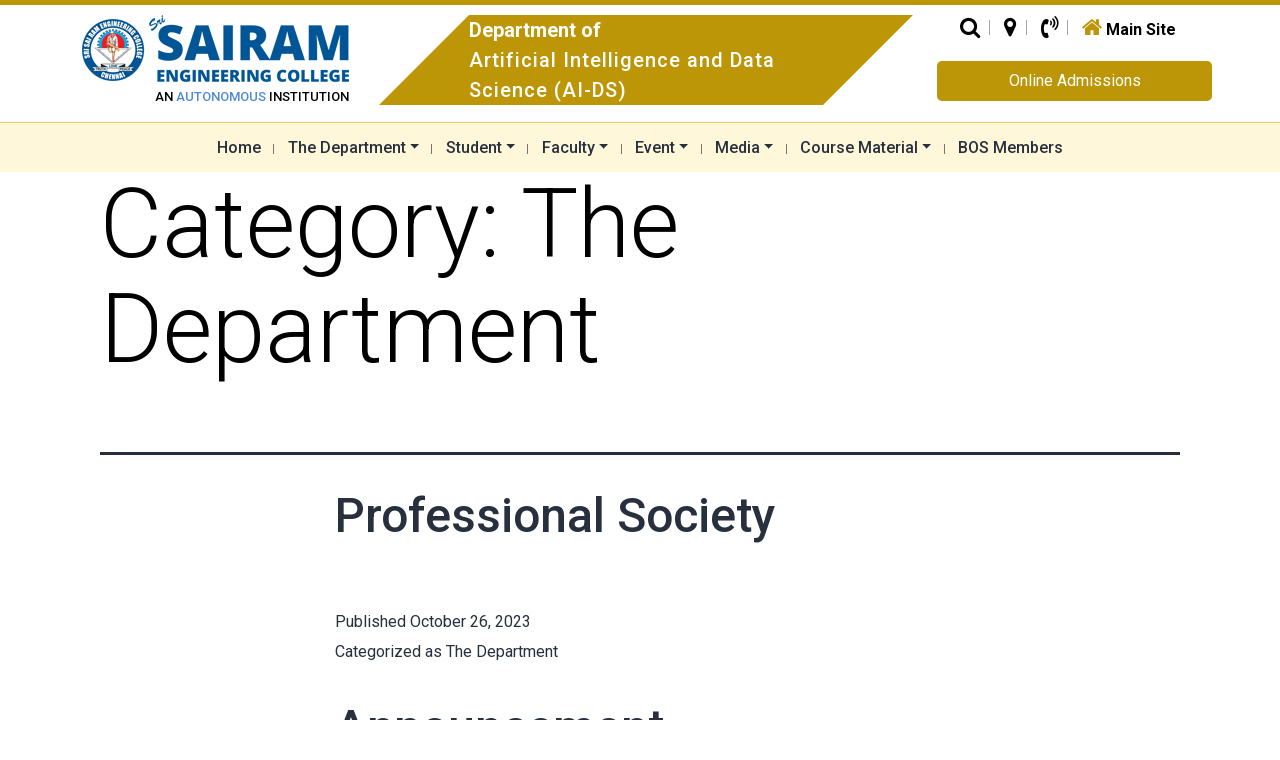

--- FILE ---
content_type: text/html; charset=UTF-8
request_url: http://ai.sairam.edu.in/category/the-department/
body_size: 73410
content:
<!doctype html>
<html lang="en-US" >
<head>
	<meta charset="UTF-8" />
	<meta name="viewport" content="width=device-width, initial-scale=1" />
	<title>The Department &#8211; Artificial Intelligence and Data Science (AI-DS)</title>
<meta name='robots' content='max-image-preview:large' />
<link rel='dns-prefetch' href='//cdn.jsdelivr.net' />
<link rel='dns-prefetch' href='//cdnjs.cloudflare.com' />
<link rel="alternate" type="application/rss+xml" title="Artificial Intelligence and Data Science (AI-DS) &raquo; Feed" href="https://ai.sairam.edu.in/feed/" />
<link rel="alternate" type="application/rss+xml" title="Artificial Intelligence and Data Science (AI-DS) &raquo; Comments Feed" href="https://ai.sairam.edu.in/comments/feed/" />
<link rel="alternate" type="application/rss+xml" title="Artificial Intelligence and Data Science (AI-DS) &raquo; The Department Category Feed" href="https://ai.sairam.edu.in/category/the-department/feed/" />
<style id='wp-img-auto-sizes-contain-inline-css'>
img:is([sizes=auto i],[sizes^="auto," i]){contain-intrinsic-size:3000px 1500px}
/*# sourceURL=wp-img-auto-sizes-contain-inline-css */
</style>
<style id='wp-emoji-styles-inline-css'>

	img.wp-smiley, img.emoji {
		display: inline !important;
		border: none !important;
		box-shadow: none !important;
		height: 1em !important;
		width: 1em !important;
		margin: 0 0.07em !important;
		vertical-align: -0.1em !important;
		background: none !important;
		padding: 0 !important;
	}
/*# sourceURL=wp-emoji-styles-inline-css */
</style>
<style id='wp-block-library-inline-css'>
:root{--wp-block-synced-color:#7a00df;--wp-block-synced-color--rgb:122,0,223;--wp-bound-block-color:var(--wp-block-synced-color);--wp-editor-canvas-background:#ddd;--wp-admin-theme-color:#007cba;--wp-admin-theme-color--rgb:0,124,186;--wp-admin-theme-color-darker-10:#006ba1;--wp-admin-theme-color-darker-10--rgb:0,107,160.5;--wp-admin-theme-color-darker-20:#005a87;--wp-admin-theme-color-darker-20--rgb:0,90,135;--wp-admin-border-width-focus:2px}@media (min-resolution:192dpi){:root{--wp-admin-border-width-focus:1.5px}}.wp-element-button{cursor:pointer}:root .has-very-light-gray-background-color{background-color:#eee}:root .has-very-dark-gray-background-color{background-color:#313131}:root .has-very-light-gray-color{color:#eee}:root .has-very-dark-gray-color{color:#313131}:root .has-vivid-green-cyan-to-vivid-cyan-blue-gradient-background{background:linear-gradient(135deg,#00d084,#0693e3)}:root .has-purple-crush-gradient-background{background:linear-gradient(135deg,#34e2e4,#4721fb 50%,#ab1dfe)}:root .has-hazy-dawn-gradient-background{background:linear-gradient(135deg,#faaca8,#dad0ec)}:root .has-subdued-olive-gradient-background{background:linear-gradient(135deg,#fafae1,#67a671)}:root .has-atomic-cream-gradient-background{background:linear-gradient(135deg,#fdd79a,#004a59)}:root .has-nightshade-gradient-background{background:linear-gradient(135deg,#330968,#31cdcf)}:root .has-midnight-gradient-background{background:linear-gradient(135deg,#020381,#2874fc)}:root{--wp--preset--font-size--normal:16px;--wp--preset--font-size--huge:42px}.has-regular-font-size{font-size:1em}.has-larger-font-size{font-size:2.625em}.has-normal-font-size{font-size:var(--wp--preset--font-size--normal)}.has-huge-font-size{font-size:var(--wp--preset--font-size--huge)}.has-text-align-center{text-align:center}.has-text-align-left{text-align:left}.has-text-align-right{text-align:right}.has-fit-text{white-space:nowrap!important}#end-resizable-editor-section{display:none}.aligncenter{clear:both}.items-justified-left{justify-content:flex-start}.items-justified-center{justify-content:center}.items-justified-right{justify-content:flex-end}.items-justified-space-between{justify-content:space-between}.screen-reader-text{border:0;clip-path:inset(50%);height:1px;margin:-1px;overflow:hidden;padding:0;position:absolute;width:1px;word-wrap:normal!important}.screen-reader-text:focus{background-color:#ddd;clip-path:none;color:#444;display:block;font-size:1em;height:auto;left:5px;line-height:normal;padding:15px 23px 14px;text-decoration:none;top:5px;width:auto;z-index:100000}html :where(.has-border-color){border-style:solid}html :where([style*=border-top-color]){border-top-style:solid}html :where([style*=border-right-color]){border-right-style:solid}html :where([style*=border-bottom-color]){border-bottom-style:solid}html :where([style*=border-left-color]){border-left-style:solid}html :where([style*=border-width]){border-style:solid}html :where([style*=border-top-width]){border-top-style:solid}html :where([style*=border-right-width]){border-right-style:solid}html :where([style*=border-bottom-width]){border-bottom-style:solid}html :where([style*=border-left-width]){border-left-style:solid}html :where(img[class*=wp-image-]){height:auto;max-width:100%}:where(figure){margin:0 0 1em}html :where(.is-position-sticky){--wp-admin--admin-bar--position-offset:var(--wp-admin--admin-bar--height,0px)}@media screen and (max-width:600px){html :where(.is-position-sticky){--wp-admin--admin-bar--position-offset:0px}}

/*# sourceURL=wp-block-library-inline-css */
</style><style id='global-styles-inline-css'>
:root{--wp--preset--aspect-ratio--square: 1;--wp--preset--aspect-ratio--4-3: 4/3;--wp--preset--aspect-ratio--3-4: 3/4;--wp--preset--aspect-ratio--3-2: 3/2;--wp--preset--aspect-ratio--2-3: 2/3;--wp--preset--aspect-ratio--16-9: 16/9;--wp--preset--aspect-ratio--9-16: 9/16;--wp--preset--color--black: #000000;--wp--preset--color--cyan-bluish-gray: #abb8c3;--wp--preset--color--white: #FFFFFF;--wp--preset--color--pale-pink: #f78da7;--wp--preset--color--vivid-red: #cf2e2e;--wp--preset--color--luminous-vivid-orange: #ff6900;--wp--preset--color--luminous-vivid-amber: #fcb900;--wp--preset--color--light-green-cyan: #7bdcb5;--wp--preset--color--vivid-green-cyan: #00d084;--wp--preset--color--pale-cyan-blue: #8ed1fc;--wp--preset--color--vivid-cyan-blue: #0693e3;--wp--preset--color--vivid-purple: #9b51e0;--wp--preset--color--dark-gray: #28303D;--wp--preset--color--gray: #39414D;--wp--preset--color--green: #D1E4DD;--wp--preset--color--blue: #D1DFE4;--wp--preset--color--purple: #D1D1E4;--wp--preset--color--red: #E4D1D1;--wp--preset--color--orange: #E4DAD1;--wp--preset--color--yellow: #EEEADD;--wp--preset--gradient--vivid-cyan-blue-to-vivid-purple: linear-gradient(135deg,rgb(6,147,227) 0%,rgb(155,81,224) 100%);--wp--preset--gradient--light-green-cyan-to-vivid-green-cyan: linear-gradient(135deg,rgb(122,220,180) 0%,rgb(0,208,130) 100%);--wp--preset--gradient--luminous-vivid-amber-to-luminous-vivid-orange: linear-gradient(135deg,rgb(252,185,0) 0%,rgb(255,105,0) 100%);--wp--preset--gradient--luminous-vivid-orange-to-vivid-red: linear-gradient(135deg,rgb(255,105,0) 0%,rgb(207,46,46) 100%);--wp--preset--gradient--very-light-gray-to-cyan-bluish-gray: linear-gradient(135deg,rgb(238,238,238) 0%,rgb(169,184,195) 100%);--wp--preset--gradient--cool-to-warm-spectrum: linear-gradient(135deg,rgb(74,234,220) 0%,rgb(151,120,209) 20%,rgb(207,42,186) 40%,rgb(238,44,130) 60%,rgb(251,105,98) 80%,rgb(254,248,76) 100%);--wp--preset--gradient--blush-light-purple: linear-gradient(135deg,rgb(255,206,236) 0%,rgb(152,150,240) 100%);--wp--preset--gradient--blush-bordeaux: linear-gradient(135deg,rgb(254,205,165) 0%,rgb(254,45,45) 50%,rgb(107,0,62) 100%);--wp--preset--gradient--luminous-dusk: linear-gradient(135deg,rgb(255,203,112) 0%,rgb(199,81,192) 50%,rgb(65,88,208) 100%);--wp--preset--gradient--pale-ocean: linear-gradient(135deg,rgb(255,245,203) 0%,rgb(182,227,212) 50%,rgb(51,167,181) 100%);--wp--preset--gradient--electric-grass: linear-gradient(135deg,rgb(202,248,128) 0%,rgb(113,206,126) 100%);--wp--preset--gradient--midnight: linear-gradient(135deg,rgb(2,3,129) 0%,rgb(40,116,252) 100%);--wp--preset--gradient--purple-to-yellow: linear-gradient(160deg, #D1D1E4 0%, #EEEADD 100%);--wp--preset--gradient--yellow-to-purple: linear-gradient(160deg, #EEEADD 0%, #D1D1E4 100%);--wp--preset--gradient--green-to-yellow: linear-gradient(160deg, #D1E4DD 0%, #EEEADD 100%);--wp--preset--gradient--yellow-to-green: linear-gradient(160deg, #EEEADD 0%, #D1E4DD 100%);--wp--preset--gradient--red-to-yellow: linear-gradient(160deg, #E4D1D1 0%, #EEEADD 100%);--wp--preset--gradient--yellow-to-red: linear-gradient(160deg, #EEEADD 0%, #E4D1D1 100%);--wp--preset--gradient--purple-to-red: linear-gradient(160deg, #D1D1E4 0%, #E4D1D1 100%);--wp--preset--gradient--red-to-purple: linear-gradient(160deg, #E4D1D1 0%, #D1D1E4 100%);--wp--preset--font-size--small: 18px;--wp--preset--font-size--medium: 20px;--wp--preset--font-size--large: 24px;--wp--preset--font-size--x-large: 42px;--wp--preset--font-size--extra-small: 16px;--wp--preset--font-size--normal: 20px;--wp--preset--font-size--extra-large: 40px;--wp--preset--font-size--huge: 96px;--wp--preset--font-size--gigantic: 144px;--wp--preset--spacing--20: 0.44rem;--wp--preset--spacing--30: 0.67rem;--wp--preset--spacing--40: 1rem;--wp--preset--spacing--50: 1.5rem;--wp--preset--spacing--60: 2.25rem;--wp--preset--spacing--70: 3.38rem;--wp--preset--spacing--80: 5.06rem;--wp--preset--shadow--natural: 6px 6px 9px rgba(0, 0, 0, 0.2);--wp--preset--shadow--deep: 12px 12px 50px rgba(0, 0, 0, 0.4);--wp--preset--shadow--sharp: 6px 6px 0px rgba(0, 0, 0, 0.2);--wp--preset--shadow--outlined: 6px 6px 0px -3px rgb(255, 255, 255), 6px 6px rgb(0, 0, 0);--wp--preset--shadow--crisp: 6px 6px 0px rgb(0, 0, 0);}:where(.is-layout-flex){gap: 0.5em;}:where(.is-layout-grid){gap: 0.5em;}body .is-layout-flex{display: flex;}.is-layout-flex{flex-wrap: wrap;align-items: center;}.is-layout-flex > :is(*, div){margin: 0;}body .is-layout-grid{display: grid;}.is-layout-grid > :is(*, div){margin: 0;}:where(.wp-block-columns.is-layout-flex){gap: 2em;}:where(.wp-block-columns.is-layout-grid){gap: 2em;}:where(.wp-block-post-template.is-layout-flex){gap: 1.25em;}:where(.wp-block-post-template.is-layout-grid){gap: 1.25em;}.has-black-color{color: var(--wp--preset--color--black) !important;}.has-cyan-bluish-gray-color{color: var(--wp--preset--color--cyan-bluish-gray) !important;}.has-white-color{color: var(--wp--preset--color--white) !important;}.has-pale-pink-color{color: var(--wp--preset--color--pale-pink) !important;}.has-vivid-red-color{color: var(--wp--preset--color--vivid-red) !important;}.has-luminous-vivid-orange-color{color: var(--wp--preset--color--luminous-vivid-orange) !important;}.has-luminous-vivid-amber-color{color: var(--wp--preset--color--luminous-vivid-amber) !important;}.has-light-green-cyan-color{color: var(--wp--preset--color--light-green-cyan) !important;}.has-vivid-green-cyan-color{color: var(--wp--preset--color--vivid-green-cyan) !important;}.has-pale-cyan-blue-color{color: var(--wp--preset--color--pale-cyan-blue) !important;}.has-vivid-cyan-blue-color{color: var(--wp--preset--color--vivid-cyan-blue) !important;}.has-vivid-purple-color{color: var(--wp--preset--color--vivid-purple) !important;}.has-black-background-color{background-color: var(--wp--preset--color--black) !important;}.has-cyan-bluish-gray-background-color{background-color: var(--wp--preset--color--cyan-bluish-gray) !important;}.has-white-background-color{background-color: var(--wp--preset--color--white) !important;}.has-pale-pink-background-color{background-color: var(--wp--preset--color--pale-pink) !important;}.has-vivid-red-background-color{background-color: var(--wp--preset--color--vivid-red) !important;}.has-luminous-vivid-orange-background-color{background-color: var(--wp--preset--color--luminous-vivid-orange) !important;}.has-luminous-vivid-amber-background-color{background-color: var(--wp--preset--color--luminous-vivid-amber) !important;}.has-light-green-cyan-background-color{background-color: var(--wp--preset--color--light-green-cyan) !important;}.has-vivid-green-cyan-background-color{background-color: var(--wp--preset--color--vivid-green-cyan) !important;}.has-pale-cyan-blue-background-color{background-color: var(--wp--preset--color--pale-cyan-blue) !important;}.has-vivid-cyan-blue-background-color{background-color: var(--wp--preset--color--vivid-cyan-blue) !important;}.has-vivid-purple-background-color{background-color: var(--wp--preset--color--vivid-purple) !important;}.has-black-border-color{border-color: var(--wp--preset--color--black) !important;}.has-cyan-bluish-gray-border-color{border-color: var(--wp--preset--color--cyan-bluish-gray) !important;}.has-white-border-color{border-color: var(--wp--preset--color--white) !important;}.has-pale-pink-border-color{border-color: var(--wp--preset--color--pale-pink) !important;}.has-vivid-red-border-color{border-color: var(--wp--preset--color--vivid-red) !important;}.has-luminous-vivid-orange-border-color{border-color: var(--wp--preset--color--luminous-vivid-orange) !important;}.has-luminous-vivid-amber-border-color{border-color: var(--wp--preset--color--luminous-vivid-amber) !important;}.has-light-green-cyan-border-color{border-color: var(--wp--preset--color--light-green-cyan) !important;}.has-vivid-green-cyan-border-color{border-color: var(--wp--preset--color--vivid-green-cyan) !important;}.has-pale-cyan-blue-border-color{border-color: var(--wp--preset--color--pale-cyan-blue) !important;}.has-vivid-cyan-blue-border-color{border-color: var(--wp--preset--color--vivid-cyan-blue) !important;}.has-vivid-purple-border-color{border-color: var(--wp--preset--color--vivid-purple) !important;}.has-vivid-cyan-blue-to-vivid-purple-gradient-background{background: var(--wp--preset--gradient--vivid-cyan-blue-to-vivid-purple) !important;}.has-light-green-cyan-to-vivid-green-cyan-gradient-background{background: var(--wp--preset--gradient--light-green-cyan-to-vivid-green-cyan) !important;}.has-luminous-vivid-amber-to-luminous-vivid-orange-gradient-background{background: var(--wp--preset--gradient--luminous-vivid-amber-to-luminous-vivid-orange) !important;}.has-luminous-vivid-orange-to-vivid-red-gradient-background{background: var(--wp--preset--gradient--luminous-vivid-orange-to-vivid-red) !important;}.has-very-light-gray-to-cyan-bluish-gray-gradient-background{background: var(--wp--preset--gradient--very-light-gray-to-cyan-bluish-gray) !important;}.has-cool-to-warm-spectrum-gradient-background{background: var(--wp--preset--gradient--cool-to-warm-spectrum) !important;}.has-blush-light-purple-gradient-background{background: var(--wp--preset--gradient--blush-light-purple) !important;}.has-blush-bordeaux-gradient-background{background: var(--wp--preset--gradient--blush-bordeaux) !important;}.has-luminous-dusk-gradient-background{background: var(--wp--preset--gradient--luminous-dusk) !important;}.has-pale-ocean-gradient-background{background: var(--wp--preset--gradient--pale-ocean) !important;}.has-electric-grass-gradient-background{background: var(--wp--preset--gradient--electric-grass) !important;}.has-midnight-gradient-background{background: var(--wp--preset--gradient--midnight) !important;}.has-small-font-size{font-size: var(--wp--preset--font-size--small) !important;}.has-medium-font-size{font-size: var(--wp--preset--font-size--medium) !important;}.has-large-font-size{font-size: var(--wp--preset--font-size--large) !important;}.has-x-large-font-size{font-size: var(--wp--preset--font-size--x-large) !important;}
/*# sourceURL=global-styles-inline-css */
</style>

<style id='classic-theme-styles-inline-css'>
/*! This file is auto-generated */
.wp-block-button__link{color:#fff;background-color:#32373c;border-radius:9999px;box-shadow:none;text-decoration:none;padding:calc(.667em + 2px) calc(1.333em + 2px);font-size:1.125em}.wp-block-file__button{background:#32373c;color:#fff;text-decoration:none}
/*# sourceURL=/wp-includes/css/classic-themes.min.css */
</style>
<link rel='stylesheet' id='contact-form-7-css' href='http://ai.sairam.edu.in/wp-content/plugins/contact-form-7/includes/css/styles.css?ver=6.1.2' media='all' />
<link rel='stylesheet' id='wpa-css-css' href='http://ai.sairam.edu.in/wp-content/plugins/honeypot/includes/css/wpa.css?ver=2.3.04' media='all' />
<link rel='stylesheet' id='megamenu-css' href='http://ai.sairam.edu.in/wp-content/uploads/sites/10/maxmegamenu/style.css?ver=cdfdfa' media='all' />
<link rel='stylesheet' id='dashicons-css' href='http://ai.sairam.edu.in/wp-includes/css/dashicons.min.css?ver=6.9' media='all' />
<link rel='stylesheet' id='wc-shortcodes-style-css' href='http://ai.sairam.edu.in/wp-content/plugins/wc-shortcodes/public/assets/css/style.css?ver=3.46' media='all' />
<link rel='stylesheet' id='sairam-dept-style-css' href='http://ai.sairam.edu.in/wp-content/themes/sairamdept/style.css?ver=1.0.0' media='all' />
<link rel='stylesheet' id='sairam-dept-print-style-css' href='http://ai.sairam.edu.in/wp-content/themes/sairamdept/assets/css/print.css?ver=1.0.0' media='print' />
<link rel='stylesheet' id='bootstrap.min-css' href='https://cdn.jsdelivr.net/npm/bootstrap@5.3.2/dist/css/bootstrap.min.css?ver=6.9' media='all' />
<link rel='stylesheet' id='font-awesome.min-css' href='https://cdnjs.cloudflare.com/ajax/libs/font-awesome/4.7.0/css/font-awesome.min.css?ver=6.9' media='all' />
<link rel='stylesheet' id='owl.carousel.min-css' href='http://ai.sairam.edu.in/wp-content/themes/sairamdept/sd-assets/css/owl.carousel.min.css?ver=6.9' media='all' />
<link rel='stylesheet' id='owl.theme.min-css' href='http://ai.sairam.edu.in/wp-content/themes/sairamdept/sd-assets/css/owl.theme.default.min.css?ver=6.9' media='all' />
<link rel='stylesheet' id='style-css' href='http://ai.sairam.edu.in/wp-content/themes/sairamdept/sd-assets/css/custom.css?ver=6.9' media='all' />
<link rel='stylesheet' id='tablepress-default-css' href='http://ai.sairam.edu.in/wp-content/uploads/sites/10/tablepress-combined.min.css?ver=6' media='all' />
<link rel='stylesheet' id='wordpresscanvas-font-awesome-css' href='http://ai.sairam.edu.in/wp-content/plugins/wc-shortcodes/public/assets/css/font-awesome.min.css?ver=4.7.0' media='all' />
<script src="http://ai.sairam.edu.in/wp-includes/js/jquery/jquery.min.js?ver=3.7.1" id="jquery-core-js"></script>
<script src="http://ai.sairam.edu.in/wp-includes/js/jquery/jquery-migrate.min.js?ver=3.4.1" id="jquery-migrate-js"></script>
<link rel="https://api.w.org/" href="https://ai.sairam.edu.in/wp-json/" /><link rel="alternate" title="JSON" type="application/json" href="https://ai.sairam.edu.in/wp-json/wp/v2/categories/3" /><link rel="EditURI" type="application/rsd+xml" title="RSD" href="https://ai.sairam.edu.in/xmlrpc.php?rsd" />
<meta name="generator" content="WordPress 6.9" />
<meta name="generator" content="Powered by Slider Revolution 6.7.37 - responsive, Mobile-Friendly Slider Plugin for WordPress with comfortable drag and drop interface." />
<link rel="icon" href="https://ai.sairam.edu.in/wp-content/uploads/sites/10/2023/12/Sri_Sai_Ram_Engineering_College_logo-150x150.png" sizes="32x32" />
<link rel="icon" href="https://ai.sairam.edu.in/wp-content/uploads/sites/10/2023/12/Sri_Sai_Ram_Engineering_College_logo.png" sizes="192x192" />
<link rel="apple-touch-icon" href="https://ai.sairam.edu.in/wp-content/uploads/sites/10/2023/12/Sri_Sai_Ram_Engineering_College_logo.png" />
<meta name="msapplication-TileImage" content="https://ai.sairam.edu.in/wp-content/uploads/sites/10/2023/12/Sri_Sai_Ram_Engineering_College_logo.png" />
<script>function setREVStartSize(e){
			//window.requestAnimationFrame(function() {
				window.RSIW = window.RSIW===undefined ? window.innerWidth : window.RSIW;
				window.RSIH = window.RSIH===undefined ? window.innerHeight : window.RSIH;
				try {
					var pw = document.getElementById(e.c).parentNode.offsetWidth,
						newh;
					pw = pw===0 || isNaN(pw) || (e.l=="fullwidth" || e.layout=="fullwidth") ? window.RSIW : pw;
					e.tabw = e.tabw===undefined ? 0 : parseInt(e.tabw);
					e.thumbw = e.thumbw===undefined ? 0 : parseInt(e.thumbw);
					e.tabh = e.tabh===undefined ? 0 : parseInt(e.tabh);
					e.thumbh = e.thumbh===undefined ? 0 : parseInt(e.thumbh);
					e.tabhide = e.tabhide===undefined ? 0 : parseInt(e.tabhide);
					e.thumbhide = e.thumbhide===undefined ? 0 : parseInt(e.thumbhide);
					e.mh = e.mh===undefined || e.mh=="" || e.mh==="auto" ? 0 : parseInt(e.mh,0);
					if(e.layout==="fullscreen" || e.l==="fullscreen")
						newh = Math.max(e.mh,window.RSIH);
					else{
						e.gw = Array.isArray(e.gw) ? e.gw : [e.gw];
						for (var i in e.rl) if (e.gw[i]===undefined || e.gw[i]===0) e.gw[i] = e.gw[i-1];
						e.gh = e.el===undefined || e.el==="" || (Array.isArray(e.el) && e.el.length==0)? e.gh : e.el;
						e.gh = Array.isArray(e.gh) ? e.gh : [e.gh];
						for (var i in e.rl) if (e.gh[i]===undefined || e.gh[i]===0) e.gh[i] = e.gh[i-1];
											
						var nl = new Array(e.rl.length),
							ix = 0,
							sl;
						e.tabw = e.tabhide>=pw ? 0 : e.tabw;
						e.thumbw = e.thumbhide>=pw ? 0 : e.thumbw;
						e.tabh = e.tabhide>=pw ? 0 : e.tabh;
						e.thumbh = e.thumbhide>=pw ? 0 : e.thumbh;
						for (var i in e.rl) nl[i] = e.rl[i]<window.RSIW ? 0 : e.rl[i];
						sl = nl[0];
						for (var i in nl) if (sl>nl[i] && nl[i]>0) { sl = nl[i]; ix=i;}
						var m = pw>(e.gw[ix]+e.tabw+e.thumbw) ? 1 : (pw-(e.tabw+e.thumbw)) / (e.gw[ix]);
						newh =  (e.gh[ix] * m) + (e.tabh + e.thumbh);
					}
					var el = document.getElementById(e.c);
					if (el!==null && el) el.style.height = newh+"px";
					el = document.getElementById(e.c+"_wrapper");
					if (el!==null && el) {
						el.style.height = newh+"px";
						el.style.display = "block";
					}
				} catch(e){
					console.log("Failure at Presize of Slider:" + e)
				}
			//});
		  };</script>
<style type="text/css">/** Mega Menu CSS: fs **/</style>
	<link rel="stylesheet" href="http://ai.sairam.edu.in/wp-content/themes/sairamdept_ai/style.css" type="text/css" />  
<link rel='stylesheet' id='rs-plugin-settings-css' href='//ai.sairam.edu.in/wp-content/plugins/revslider/sr6/assets/css/rs6.css?ver=6.7.37' media='all' />
<style id='rs-plugin-settings-inline-css'>
#rs-demo-id {}
/*# sourceURL=rs-plugin-settings-inline-css */
</style>
</head>

<body class="archive category category-the-department category-3 wp-embed-responsive wp-theme-sairamdept wp-child-theme-sairamdept_ai metaslider-plugin wc-shortcodes-font-awesome-enabled is-light-theme no-js hfeed has-main-navigation">
    	<a class="skip-link screen-reader-text" href="#content">
		Skip to content	</a>

	
<header id="masthead" class="site-header header has-title-and-tagline has-menu">
    
    <div class="hr-tp">
        <div class="container">
             <div class="row">
                 
                <div class="col-12 col-sm-12 col-md-12 col-lg-9 col-xl-9 col-xxl-9">
                  <div class="logo_part">
                    <div class="logo">
                      <a href="/" class="large_logo"><img src="http://ai.sairam.edu.in/wp-content/themes/sairamdept/sd-assets/images/logo.png" class="img-responsive" title="Sri Sairam Engineering College" alt="logo"></a>
                      <a href="/" class="small_logo"><img src="http://ai.sairam.edu.in/wp-content/themes/sairamdept/sd-assets/images/logo_mobile.png" class="img-responsive" title="Sri Sairam Engineering College" alt="logo"></a>
                      <p>An <span class="blinking">Autonomous</span> Institution</p>
                    </div>
                    <div class="logo_text_dep vertical-align-center-container">
                      <div class="vertical-align-center">
                      <span>Department of</span> 
                      <h6>Artificial Intelligence and Data Science (AI-DS)</h6>  
                      </div>                                  
                    </div>
                  </div> 
                </div>
                
                <div class="col-12 col-sm-12 col-md-12 col-lg-3 col-xl-3 col-xxl-3">
                    <div class="right_cta_sec">
                      <ul class="head_icon_list">
                        <li class="dropdown"><a href="#"><i class="fa fa-search"></i></a>
                            <ul class="dropdown-menu push_up" role="menu">
								<li>
									<form action="https://ai.sairam.edu.in/" class="navbar-form navbar-left" role="search" method="get">
										<div class="form-group">
											<input type="search" id="search" class="form-control" placeholder="Search" type="text" value="Search" onblur="if(this.value=='') this.value='Search';" onfocus="if(this.value=='Search') this.value='';" class="inputbox-search" maxlength="30" name="s"> </div>
										<button type="submit" class="btn btn-default btn-block submitBtn">Search</button>
									</form>
								</li>
							</ul>
                        </li>
                        <li><a href="https://www.google.com/maps/embed?pb=!1m18!1m12!1m3!1d3888.1810634897133!2d80.05504225021464!3d12.960262990818531!2m3!1f0!2f0!3f0!3m2!1i1024!2i768!4f13.1!3m3!1m2!1s0x3a52f51f619c9533%3A0x3293c9321c6264b8!2sSri+Sairam+Engineering+College%2CChennai.!5e0!3m2!1sen!2sin!4v1503139003496"><i class="fa fa-map-marker"></i></a></li>
                        <li class="dropdown"><a href="tel:04422512222"><i class="fa fa-volume-control-phone"></i></a>
                        	<ul class="dropdown-menu desktop_contact" role="menu">
								<li><b>Phone :</b> 044 - 2251 2222(8 LINES)</li>
							</ul>
                        </li>
                        <li class="hm"><a href="https://sairam.edu.in/"><i class="fa fa-home home"></i> <span>Main Site</span></a></li>
                      </ul>
                      <a class="d_btn_radius" href="http://admission.sairamgroup.in/">Online Admissions</a>
                    </div>
                </div>
                
            </div> 
        </div>
    </div>
    
    <div class="hr-bt">
        <div class="container">
             <div class="row">
                <div class="col-12">
                    
	<nav id="site-navigation" class="primary-navigation" aria-label="Primary menu">
		<div class="menu-button-container">
			<button id="primary-mobile-menu" class="button" aria-controls="primary-menu-list" aria-expanded="false">
				<span class="dropdown-icon open">Menu					<svg class="svg-icon" width="24" height="24" aria-hidden="true" role="img" focusable="false" viewBox="0 0 24 24" fill="none" xmlns="http://www.w3.org/2000/svg"><path fill-rule="evenodd" clip-rule="evenodd" d="M4.5 6H19.5V7.5H4.5V6ZM4.5 12H19.5V13.5H4.5V12ZM19.5 18H4.5V19.5H19.5V18Z" fill="currentColor"/></svg>				</span>
				<span class="dropdown-icon close">Close					<svg class="svg-icon" width="24" height="24" aria-hidden="true" role="img" focusable="false" viewBox="0 0 24 24" fill="none" xmlns="http://www.w3.org/2000/svg"><path fill-rule="evenodd" clip-rule="evenodd" d="M12 10.9394L5.53033 4.46973L4.46967 5.53039L10.9393 12.0001L4.46967 18.4697L5.53033 19.5304L12 13.0607L18.4697 19.5304L19.5303 18.4697L13.0607 12.0001L19.5303 5.53039L18.4697 4.46973L12 10.9394Z" fill="currentColor"/></svg>				</span>
			</button><!-- #primary-mobile-menu -->
		</div><!-- .menu-button-container -->
		<div class="primary-menu-container"><ul id="primary-menu-list" class="menu-wrapper" itemscope itemtype="http://www.schema.org/SiteNavigationElement"><li  id="menu-item-1483" class="menu-item menu-item-type-custom menu-item-object-custom menu-item-1483 nav-item"><a itemprop="url" href="https://ai.sairam.edu.in/" class="nav-link"><span itemprop="name">Home</span></a></li>
<li  id="menu-item-1484" class="menu-item menu-item-type-custom menu-item-object-custom menu-item-has-children dropdown menu-item-1484 nav-item"><a href="#" aria-expanded="false" class="dropdown-toggle nav-link" id="menu-item-dropdown-1484" data-bs-toggle="dropdown"><span itemprop="name">The Department</span></a><button class="sub-menu-toggle" aria-expanded="false" onClick="sairamdeptExpandSubMenu(this)"><span class="icon-plus"><svg class="svg-icon" width="18" height="18" aria-hidden="true" role="img" focusable="false" viewBox="0 0 24 24" fill="none" xmlns="http://www.w3.org/2000/svg"><path fill-rule="evenodd" clip-rule="evenodd" d="M18 11.2h-5.2V6h-1.6v5.2H6v1.6h5.2V18h1.6v-5.2H18z" fill="currentColor"/></svg></span><span class="icon-minus"><svg class="svg-icon" width="18" height="18" aria-hidden="true" role="img" focusable="false" viewBox="0 0 24 24" fill="none" xmlns="http://www.w3.org/2000/svg"><path fill-rule="evenodd" clip-rule="evenodd" d="M6 11h12v2H6z" fill="currentColor"/></svg></span><span class="screen-reader-text">Open menu</span></button>
<ul class="dropdown-menu" aria-labelledby="menu-item-dropdown-1484">
	<li  id="menu-item-1485" class="menu-item menu-item-type-post_type menu-item-object-post menu-item-1485 nav-item"><a itemprop="url" href="https://ai.sairam.edu.in/about/" class="dropdown-item"><span itemprop="name">About</span></a></li>
	<li  id="menu-item-1487" class="menu-item menu-item-type-post_type menu-item-object-post menu-item-1487 nav-item"><a itemprop="url" href="https://ai.sairam.edu.in/vision/" class="dropdown-item"><span itemprop="name">Vision</span></a></li>
	<li  id="menu-item-1486" class="menu-item menu-item-type-post_type menu-item-object-post menu-item-1486 nav-item"><a itemprop="url" href="https://ai.sairam.edu.in/mission/" class="dropdown-item"><span itemprop="name">Mission</span></a></li>
	<li  id="menu-item-1488" class="menu-item menu-item-type-post_type menu-item-object-post menu-item-1488 nav-item"><a itemprop="url" href="https://ai.sairam.edu.in/pos/" class="dropdown-item"><span itemprop="name">PO’s</span></a></li>
	<li  id="menu-item-1489" class="menu-item menu-item-type-post_type menu-item-object-post menu-item-1489 nav-item"><a itemprop="url" href="https://ai.sairam.edu.in/psos/" class="dropdown-item"><span itemprop="name">PSO’s</span></a></li>
	<li  id="menu-item-1490" class="menu-item menu-item-type-post_type menu-item-object-post menu-item-1490 nav-item"><a itemprop="url" href="https://ai.sairam.edu.in/peos/" class="dropdown-item"><span itemprop="name">PEO’s</span></a></li>
	<li  id="menu-item-1492" class="menu-item menu-item-type-post_type menu-item-object-post menu-item-1492 nav-item"><a itemprop="url" href="https://ai.sairam.edu.in/mous/" class="dropdown-item"><span itemprop="name">MOU’s</span></a></li>
	<li  id="menu-item-2244" class="menu-item menu-item-type-custom menu-item-object-custom menu-item-2244 nav-item"><a itemprop="url" href="/faculty/" class="dropdown-item"><span itemprop="name">Faculty</span></a></li>
	<li  id="menu-item-2177" class="menu-item menu-item-type-custom menu-item-object-custom menu-item-2177 nav-item"><a target="_blank" rel="noopener noreferrer" itemprop="url" href="https://ai.sairam.edu.in/wp-content/uploads/sites/10/2024/06/AI-_-DS-SYLLABUS-BOOK-26-09-2022.pdf" class="dropdown-item"><span itemprop="name">Curriculum &#038; Syllabus</span></a></li>
	<li  id="menu-item-1494" class="menu-item menu-item-type-post_type menu-item-object-post menu-item-1494 nav-item"><a itemprop="url" href="https://ai.sairam.edu.in/infrastructure/" class="dropdown-item"><span itemprop="name">Infrastructure</span></a></li>
	<li  id="menu-item-1495" class="menu-item menu-item-type-post_type menu-item-object-post menu-item-1495 nav-item"><a itemprop="url" href="https://ai.sairam.edu.in/department-advisory-board-dab/" class="dropdown-item"><span itemprop="name">Department Advisory Board (DAB)</span></a></li>
	<li  id="menu-item-1496" class="menu-item menu-item-type-post_type menu-item-object-post menu-item-1496 nav-item"><a itemprop="url" href="https://ai.sairam.edu.in/announcement/" class="dropdown-item"><span itemprop="name">Announcement</span></a></li>
	<li  id="menu-item-1497" class="menu-item menu-item-type-post_type menu-item-object-post menu-item-1497 nav-item"><a itemprop="url" href="https://ai.sairam.edu.in/professional-society/" class="dropdown-item"><span itemprop="name">Professional Society</span></a></li>
</ul>
</li>
<li  id="menu-item-1498" class="menu-item menu-item-type-custom menu-item-object-custom menu-item-has-children dropdown menu-item-1498 nav-item"><a href="#" aria-expanded="false" class="dropdown-toggle nav-link" id="menu-item-dropdown-1498" data-bs-toggle="dropdown"><span itemprop="name">Student</span></a><button class="sub-menu-toggle" aria-expanded="false" onClick="sairamdeptExpandSubMenu(this)"><span class="icon-plus"><svg class="svg-icon" width="18" height="18" aria-hidden="true" role="img" focusable="false" viewBox="0 0 24 24" fill="none" xmlns="http://www.w3.org/2000/svg"><path fill-rule="evenodd" clip-rule="evenodd" d="M18 11.2h-5.2V6h-1.6v5.2H6v1.6h5.2V18h1.6v-5.2H18z" fill="currentColor"/></svg></span><span class="icon-minus"><svg class="svg-icon" width="18" height="18" aria-hidden="true" role="img" focusable="false" viewBox="0 0 24 24" fill="none" xmlns="http://www.w3.org/2000/svg"><path fill-rule="evenodd" clip-rule="evenodd" d="M6 11h12v2H6z" fill="currentColor"/></svg></span><span class="screen-reader-text">Open menu</span></button>
<ul class="dropdown-menu" aria-labelledby="menu-item-dropdown-1498">
	<li  id="menu-item-1587" class="menu-item menu-item-type-post_type menu-item-object-post menu-item-1587 nav-item"><a itemprop="url" href="https://ai.sairam.edu.in/internship/" class="dropdown-item"><span itemprop="name">Internship</span></a></li>
	<li  id="menu-item-1588" class="menu-item menu-item-type-post_type menu-item-object-post menu-item-1588 nav-item"><a itemprop="url" href="https://ai.sairam.edu.in/national-international-conference/" class="dropdown-item"><span itemprop="name">National / International Conference</span></a></li>
	<li  id="menu-item-1589" class="menu-item menu-item-type-post_type menu-item-object-post menu-item-1589 nav-item"><a itemprop="url" href="https://ai.sairam.edu.in/project-exhibition/" class="dropdown-item"><span itemprop="name">Project Exhibition</span></a></li>
	<li  id="menu-item-1654" class="menu-item menu-item-type-post_type menu-item-object-post menu-item-1654 nav-item"><a itemprop="url" href="https://ai.sairam.edu.in/symposium/" class="dropdown-item"><span itemprop="name">Symposium</span></a></li>
	<li  id="menu-item-1655" class="menu-item menu-item-type-post_type menu-item-object-post menu-item-1655 nav-item"><a itemprop="url" href="https://ai.sairam.edu.in/awards-and-recognition/" class="dropdown-item"><span itemprop="name">Awards and Recognition</span></a></li>
	<li  id="menu-item-1656" class="menu-item menu-item-type-post_type menu-item-object-post menu-item-1656 nav-item"><a itemprop="url" href="https://ai.sairam.edu.in/student-achievements/" class="dropdown-item"><span itemprop="name">Student Achievements</span></a></li>
	<li  id="menu-item-1657" class="menu-item menu-item-type-post_type menu-item-object-post menu-item-1657 nav-item"><a itemprop="url" href="https://ai.sairam.edu.in/extracurricular-activities/" class="dropdown-item"><span itemprop="name">Extracurricular Activities</span></a></li>
	<li  id="menu-item-1658" class="menu-item menu-item-type-post_type menu-item-object-post menu-item-1658 nav-item"><a itemprop="url" href="https://ai.sairam.edu.in/sports-activities/" class="dropdown-item"><span itemprop="name">Sports Activities</span></a></li>
</ul>
</li>
<li  id="menu-item-1659" class="menu-item menu-item-type-custom menu-item-object-custom menu-item-has-children dropdown menu-item-1659 nav-item"><a href="#" aria-expanded="false" class="dropdown-toggle nav-link" id="menu-item-dropdown-1659" data-bs-toggle="dropdown"><span itemprop="name">Faculty</span></a><button class="sub-menu-toggle" aria-expanded="false" onClick="sairamdeptExpandSubMenu(this)"><span class="icon-plus"><svg class="svg-icon" width="18" height="18" aria-hidden="true" role="img" focusable="false" viewBox="0 0 24 24" fill="none" xmlns="http://www.w3.org/2000/svg"><path fill-rule="evenodd" clip-rule="evenodd" d="M18 11.2h-5.2V6h-1.6v5.2H6v1.6h5.2V18h1.6v-5.2H18z" fill="currentColor"/></svg></span><span class="icon-minus"><svg class="svg-icon" width="18" height="18" aria-hidden="true" role="img" focusable="false" viewBox="0 0 24 24" fill="none" xmlns="http://www.w3.org/2000/svg"><path fill-rule="evenodd" clip-rule="evenodd" d="M6 11h12v2H6z" fill="currentColor"/></svg></span><span class="screen-reader-text">Open menu</span></button>
<ul class="dropdown-menu" aria-labelledby="menu-item-dropdown-1659">
	<li  id="menu-item-1690" class="menu-item menu-item-type-post_type menu-item-object-post menu-item-1690 nav-item"><a itemprop="url" href="https://ai.sairam.edu.in/staff-publications/" class="dropdown-item"><span itemprop="name">Staff Publications</span></a></li>
	<li  id="menu-item-1693" class="menu-item menu-item-type-post_type menu-item-object-post menu-item-1693 nav-item"><a itemprop="url" href="https://ai.sairam.edu.in/funded-projects/" class="dropdown-item"><span itemprop="name">Funded Projects</span></a></li>
	<li  id="menu-item-1692" class="menu-item menu-item-type-post_type menu-item-object-post menu-item-1692 nav-item"><a itemprop="url" href="https://ai.sairam.edu.in/awards-and-recognition/" class="dropdown-item"><span itemprop="name">Achievement</span></a></li>
	<li  id="menu-item-1694" class="menu-item menu-item-type-post_type menu-item-object-post menu-item-1694 nav-item"><a itemprop="url" href="https://ai.sairam.edu.in/training-programs/" class="dropdown-item"><span itemprop="name">Training Programs</span></a></li>
	<li  id="menu-item-1695" class="menu-item menu-item-type-post_type menu-item-object-post menu-item-1695 nav-item"><a itemprop="url" href="https://ai.sairam.edu.in/patent/" class="dropdown-item"><span itemprop="name">Patent</span></a></li>
	<li  id="menu-item-1696" class="menu-item menu-item-type-post_type menu-item-object-post menu-item-1696 nav-item"><a itemprop="url" href="https://ai.sairam.edu.in/resource-person/" class="dropdown-item"><span itemprop="name">Resource Person</span></a></li>
</ul>
</li>
<li  id="menu-item-1697" class="menu-item menu-item-type-custom menu-item-object-custom menu-item-has-children dropdown menu-item-1697 nav-item"><a href="#" aria-expanded="false" class="dropdown-toggle nav-link" id="menu-item-dropdown-1697" data-bs-toggle="dropdown"><span itemprop="name">Event</span></a><button class="sub-menu-toggle" aria-expanded="false" onClick="sairamdeptExpandSubMenu(this)"><span class="icon-plus"><svg class="svg-icon" width="18" height="18" aria-hidden="true" role="img" focusable="false" viewBox="0 0 24 24" fill="none" xmlns="http://www.w3.org/2000/svg"><path fill-rule="evenodd" clip-rule="evenodd" d="M18 11.2h-5.2V6h-1.6v5.2H6v1.6h5.2V18h1.6v-5.2H18z" fill="currentColor"/></svg></span><span class="icon-minus"><svg class="svg-icon" width="18" height="18" aria-hidden="true" role="img" focusable="false" viewBox="0 0 24 24" fill="none" xmlns="http://www.w3.org/2000/svg"><path fill-rule="evenodd" clip-rule="evenodd" d="M6 11h12v2H6z" fill="currentColor"/></svg></span><span class="screen-reader-text">Open menu</span></button>
<ul class="dropdown-menu" aria-labelledby="menu-item-dropdown-1697">
	<li  id="menu-item-1700" class="menu-item menu-item-type-post_type menu-item-object-post menu-item-1700 nav-item"><a itemprop="url" href="https://ai.sairam.edu.in/national-international-conference/" class="dropdown-item"><span itemprop="name">National / International Conference</span></a></li>
	<li  id="menu-item-1710" class="menu-item menu-item-type-post_type menu-item-object-post menu-item-1710 nav-item"><a itemprop="url" href="https://ai.sairam.edu.in/news-events/" class="dropdown-item"><span itemprop="name">News &#038; Events</span></a></li>
	<li  id="menu-item-1706" class="menu-item menu-item-type-post_type menu-item-object-post menu-item-1706 nav-item"><a itemprop="url" href="https://ai.sairam.edu.in/event-gallery/" class="dropdown-item"><span itemprop="name">Event Gallery</span></a></li>
	<li  id="menu-item-1707" class="menu-item menu-item-type-post_type menu-item-object-post menu-item-1707 nav-item"><a itemprop="url" href="https://ai.sairam.edu.in/symposium/" class="dropdown-item"><span itemprop="name">Symposium</span></a></li>
	<li  id="menu-item-1911" class="menu-item menu-item-type-post_type menu-item-object-post menu-item-1911 nav-item"><a itemprop="url" href="https://ai.sairam.edu.in/news-letter/" class="dropdown-item"><span itemprop="name">Newsletter</span></a></li>
	<li  id="menu-item-1722" class="menu-item menu-item-type-post_type menu-item-object-post menu-item-1722 nav-item"><a itemprop="url" href="https://ai.sairam.edu.in/mts-event/" class="dropdown-item"><span itemprop="name">MTS event</span></a></li>
</ul>
</li>
<li  id="menu-item-1723" class="menu-item menu-item-type-custom menu-item-object-custom menu-item-has-children dropdown menu-item-1723 nav-item"><a href="#" aria-expanded="false" class="dropdown-toggle nav-link" id="menu-item-dropdown-1723" data-bs-toggle="dropdown"><span itemprop="name">Media</span></a><button class="sub-menu-toggle" aria-expanded="false" onClick="sairamdeptExpandSubMenu(this)"><span class="icon-plus"><svg class="svg-icon" width="18" height="18" aria-hidden="true" role="img" focusable="false" viewBox="0 0 24 24" fill="none" xmlns="http://www.w3.org/2000/svg"><path fill-rule="evenodd" clip-rule="evenodd" d="M18 11.2h-5.2V6h-1.6v5.2H6v1.6h5.2V18h1.6v-5.2H18z" fill="currentColor"/></svg></span><span class="icon-minus"><svg class="svg-icon" width="18" height="18" aria-hidden="true" role="img" focusable="false" viewBox="0 0 24 24" fill="none" xmlns="http://www.w3.org/2000/svg"><path fill-rule="evenodd" clip-rule="evenodd" d="M6 11h12v2H6z" fill="currentColor"/></svg></span><span class="screen-reader-text">Open menu</span></button>
<ul class="dropdown-menu" aria-labelledby="menu-item-dropdown-1723">
	<li  id="menu-item-1729" class="menu-item menu-item-type-post_type menu-item-object-post menu-item-1729 nav-item"><a itemprop="url" href="https://ai.sairam.edu.in/newspaper/" class="dropdown-item"><span itemprop="name">Newspaper</span></a></li>
</ul>
</li>
<li  id="menu-item-1730" class="menu-item menu-item-type-custom menu-item-object-custom menu-item-has-children dropdown menu-item-1730 nav-item"><a href="#" aria-expanded="false" class="dropdown-toggle nav-link" id="menu-item-dropdown-1730" data-bs-toggle="dropdown"><span itemprop="name">Course Material</span></a><button class="sub-menu-toggle" aria-expanded="false" onClick="sairamdeptExpandSubMenu(this)"><span class="icon-plus"><svg class="svg-icon" width="18" height="18" aria-hidden="true" role="img" focusable="false" viewBox="0 0 24 24" fill="none" xmlns="http://www.w3.org/2000/svg"><path fill-rule="evenodd" clip-rule="evenodd" d="M18 11.2h-5.2V6h-1.6v5.2H6v1.6h5.2V18h1.6v-5.2H18z" fill="currentColor"/></svg></span><span class="icon-minus"><svg class="svg-icon" width="18" height="18" aria-hidden="true" role="img" focusable="false" viewBox="0 0 24 24" fill="none" xmlns="http://www.w3.org/2000/svg"><path fill-rule="evenodd" clip-rule="evenodd" d="M6 11h12v2H6z" fill="currentColor"/></svg></span><span class="screen-reader-text">Open menu</span></button>
<ul class="dropdown-menu" aria-labelledby="menu-item-dropdown-1730">
	<li  id="menu-item-1734" class="menu-item menu-item-type-post_type menu-item-object-post menu-item-1734 nav-item"><a itemprop="url" href="https://ai.sairam.edu.in/e-book/" class="dropdown-item"><span itemprop="name">E- book</span></a></li>
</ul>
</li>
<li  id="menu-item-1739" class="menu-item menu-item-type-post_type menu-item-object-post menu-item-1739 nav-item"><a itemprop="url" href="https://ai.sairam.edu.in/bos-members/" class="nav-link"><span itemprop="name">BOS Members</span></a></li>
</ul></div>	</nav><!-- #site-navigation -->
	                </div>
            </div> 
        </div>
    </div>
		

</header><!-- #masthead -->
			   


	<header class="page-header alignwide">
		<h1 class="page-title">Category: <span>The Department</span></h1>			</header><!-- .page-header -->

					
<article id="post-1481" class="post-1481 post type-post status-publish format-standard hentry category-the-department entry">

	
<header class="entry-header">
	<h2 class="entry-title default-max-width"><a href="https://ai.sairam.edu.in/professional-society/">Professional Society</a></h2></header><!-- .entry-header -->

	<div class="entry-content">
			</div><!-- .entry-content -->

	<footer class="entry-footer default-max-width">
		<span class="posted-on">Published <time class="entry-date published updated" datetime="2023-10-26T06:07:36+00:00">October 26, 2023</time></span><div class="post-taxonomies"><span class="cat-links">Categorized as <a href="https://ai.sairam.edu.in/category/the-department/" rel="category tag">The Department</a> </span></div>	</footer><!-- .entry-footer -->
</article><!-- #post-${ID} -->
					
<article id="post-99" class="post-99 post type-post status-publish format-standard hentry category-the-department entry">

	
<header class="entry-header">
	<h2 class="entry-title default-max-width"><a href="https://ai.sairam.edu.in/announcement/">Announcement</a></h2></header><!-- .entry-header -->

	<div class="entry-content">
		<p>BIOMEDICAL DEVICES AND ITS APPLICATIONS on 05.02.2024 to 09.02.2024 IEEE CSI &#8220;Expert talk on Project Management&#8221; on 19.10.2023 National Level Symbosium AIRO 3.0″ On 17th October 2023 Expert talk on How to implement rapid miner tool in machine learning Expert talks on statistics in R Webinar on the insights of Smart India Hackathon Guest lecture&hellip; <a class="more-link" href="https://ai.sairam.edu.in/announcement/">Continue reading <span class="screen-reader-text">Announcement</span></a></p>
	</div><!-- .entry-content -->

	<footer class="entry-footer default-max-width">
		<span class="posted-on">Published <time class="entry-date published updated" datetime="2023-10-25T10:30:22+00:00">October 25, 2023</time></span><div class="post-taxonomies"><span class="cat-links">Categorized as <a href="https://ai.sairam.edu.in/category/the-department/" rel="category tag">The Department</a> </span></div>	</footer><!-- .entry-footer -->
</article><!-- #post-${ID} -->
					
<article id="post-95" class="post-95 post type-post status-publish format-standard hentry category-the-department entry">

	
<header class="entry-header">
	<h2 class="entry-title default-max-width"><a href="https://ai.sairam.edu.in/department-advisory-board-dab/">Department Advisory Board (DAB)</a></h2></header><!-- .entry-header -->

	<div class="entry-content">
			</div><!-- .entry-content -->

	<footer class="entry-footer default-max-width">
		<span class="posted-on">Published <time class="entry-date published updated" datetime="2023-10-25T10:28:50+00:00">October 25, 2023</time></span><div class="post-taxonomies"><span class="cat-links">Categorized as <a href="https://ai.sairam.edu.in/category/the-department/" rel="category tag">The Department</a> </span></div>	</footer><!-- .entry-footer -->
</article><!-- #post-${ID} -->
					
<article id="post-84" class="post-84 post type-post status-publish format-standard has-post-thumbnail hentry category-the-department tag-infrastructure entry">

	
<header class="entry-header">
	<h2 class="entry-title default-max-width"><a href="https://ai.sairam.edu.in/infrastructure/">Infrastructure</a></h2>
		
			<figure class="post-thumbnail">
				<a class="post-thumbnail-inner alignwide" href="https://ai.sairam.edu.in/infrastructure/" aria-hidden="true" tabindex="-1">
					<img width="600" height="400" src="https://ai.sairam.edu.in/wp-content/uploads/sites/10/2023/10/sairam-Ai-infra20201-600x400-1.png" class="attachment-post-thumbnail size-post-thumbnail wp-post-image" alt="" decoding="async" fetchpriority="high" srcset="https://ai.sairam.edu.in/wp-content/uploads/sites/10/2023/10/sairam-Ai-infra20201-600x400-1.png 600w, https://ai.sairam.edu.in/wp-content/uploads/sites/10/2023/10/sairam-Ai-infra20201-600x400-1-300x200.png 300w" sizes="(max-width: 600px) 100vw, 600px" style="width:100%;height:66.67%;max-width:600px;" />				</a>
							</figure><!-- .post-thumbnail -->

				</header><!-- .entry-header -->

	<div class="entry-content">
		<p>The Department has spacious classrooms and well furnished Laboratories with good ventilation and lighting facilities. All Laboratories are equipped with essential equipments to meet the requirements of the curriculum. It has computing lab with 352 workstations and 7 servers with all the required software and peripherals as per Anna University syllabus. The department offers free high-speed Internet facility through 1 STM TATA – 155Mbps RF connectivity. Security for the systems is provided by Juniper SSG300 Firewall</p>
	</div><!-- .entry-content -->

	<footer class="entry-footer default-max-width">
		<span class="posted-on">Published <time class="entry-date published updated" datetime="2023-10-25T10:26:02+00:00">October 25, 2023</time></span><div class="post-taxonomies"><span class="cat-links">Categorized as <a href="https://ai.sairam.edu.in/category/the-department/" rel="category tag">The Department</a> </span><span class="tags-links">Tagged <a href="https://ai.sairam.edu.in/tag/infrastructure/" rel="tag">Infrastructure</a></span></div>	</footer><!-- .entry-footer -->
</article><!-- #post-${ID} -->
					
<article id="post-53" class="post-53 post type-post status-publish format-standard has-post-thumbnail hentry category-the-department tag-faculties tag-faculty entry">

	
<header class="entry-header">
	<h2 class="entry-title default-max-width"><a href="https://ai.sairam.edu.in/faculty/">Faculty</a></h2>
		
			<figure class="post-thumbnail">
				<a class="post-thumbnail-inner alignwide" href="https://ai.sairam.edu.in/faculty/" aria-hidden="true" tabindex="-1">
					<img width="1280" height="390" src="https://ai.sairam.edu.in/wp-content/uploads/sites/10/2024/04/SEC-AIDS-Banners-2.png" class="attachment-post-thumbnail size-post-thumbnail wp-post-image" alt="" decoding="async" srcset="https://ai.sairam.edu.in/wp-content/uploads/sites/10/2024/04/SEC-AIDS-Banners-2.png 1280w, https://ai.sairam.edu.in/wp-content/uploads/sites/10/2024/04/SEC-AIDS-Banners-2-300x91.png 300w, https://ai.sairam.edu.in/wp-content/uploads/sites/10/2024/04/SEC-AIDS-Banners-2-1024x312.png 1024w, https://ai.sairam.edu.in/wp-content/uploads/sites/10/2024/04/SEC-AIDS-Banners-2-768x234.png 768w" sizes="(max-width: 1280px) 100vw, 1280px" style="width:100%;height:30.47%;max-width:1280px;" />				</a>
							</figure><!-- .post-thumbnail -->

				</header><!-- .entry-header -->

	<div class="entry-content">
		<p>The department endeavors to provide well qualified and highly experienced faculty members in all disciplines. Our dedicated faculty members strive to sustain teaching – learning environment. Our department faculty comprises of 40 teaching staffs and 9 Non teaching staffs. Our eminent professors have an average experience of 10 years in their respective areas of specialization. Our institution encourages each faculty members to participate in the Conferences, Workshops, and Seminars and to publish papers in refereed journals and National &#038; International conference.</p>
	</div><!-- .entry-content -->

	<footer class="entry-footer default-max-width">
		<span class="posted-on">Published <time class="entry-date published updated" datetime="2023-10-25T10:00:08+00:00">October 25, 2023</time></span><div class="post-taxonomies"><span class="cat-links">Categorized as <a href="https://ai.sairam.edu.in/category/the-department/" rel="category tag">The Department</a> </span><span class="tags-links">Tagged <a href="https://ai.sairam.edu.in/tag/faculties/" rel="tag">Faculties</a>, <a href="https://ai.sairam.edu.in/tag/faculty/" rel="tag">Faculty</a></span></div>	</footer><!-- .entry-footer -->
</article><!-- #post-${ID} -->
					
<article id="post-49" class="post-49 post type-post status-publish format-standard hentry category-the-department entry">

	
<header class="entry-header">
	<h2 class="entry-title default-max-width"><a href="https://ai.sairam.edu.in/mous/">MOU’s</a></h2></header><!-- .entry-header -->

	<div class="entry-content">
		<p>Mou’s Signed</p>
	</div><!-- .entry-content -->

	<footer class="entry-footer default-max-width">
		<span class="posted-on">Published <time class="entry-date published updated" datetime="2023-10-25T09:58:27+00:00">October 25, 2023</time></span><div class="post-taxonomies"><span class="cat-links">Categorized as <a href="https://ai.sairam.edu.in/category/the-department/" rel="category tag">The Department</a> </span></div>	</footer><!-- .entry-footer -->
</article><!-- #post-${ID} -->
					
<article id="post-39" class="post-39 post type-post status-publish format-standard hentry category-the-department entry">

	
<header class="entry-header">
	<h2 class="entry-title default-max-width"><a href="https://ai.sairam.edu.in/peos/">PEO&#8217;s</a></h2></header><!-- .entry-header -->

	<div class="entry-content">
		<p>PEO1: Graduates will have solid basics in Mathematics, Programming, Machine Learning, Artificial Intelligence and Data Science fundamentals and advancements to solve technical problems. PEO2: Graduates will have the capability to apply their knowledge and skills acquired to solve the issues in real world Artificial Intelligence and Data Science sectors and to develop feasible and viable systems. PEO3: Graduates&hellip; <a class="more-link" href="https://ai.sairam.edu.in/peos/">Continue reading <span class="screen-reader-text">PEO&#8217;s</span></a></p>
	</div><!-- .entry-content -->

	<footer class="entry-footer default-max-width">
		<span class="posted-on">Published <time class="entry-date published updated" datetime="2023-10-25T09:51:51+00:00">October 25, 2023</time></span><div class="post-taxonomies"><span class="cat-links">Categorized as <a href="https://ai.sairam.edu.in/category/the-department/" rel="category tag">The Department</a> </span></div>	</footer><!-- .entry-footer -->
</article><!-- #post-${ID} -->
					
<article id="post-36" class="post-36 post type-post status-publish format-standard hentry category-the-department entry">

	
<header class="entry-header">
	<h2 class="entry-title default-max-width"><a href="https://ai.sairam.edu.in/psos/">PSO&#8217;s</a></h2></header><!-- .entry-header -->

	<div class="entry-content">
		<p>PSO1:   Artificial Intelligence and Data Science graduates are able to become leaders in the Industry and Academia with the help of advanced knowledge and skill, which can empower them to analyze, design, develop and implement their learning to develop the society. PSO2: Ability to develop skills to address and solve social and environmental problem with ethics&hellip; <a class="more-link" href="https://ai.sairam.edu.in/psos/">Continue reading <span class="screen-reader-text">PSO&#8217;s</span></a></p>
	</div><!-- .entry-content -->

	<footer class="entry-footer default-max-width">
		<span class="posted-on">Published <time class="entry-date published updated" datetime="2023-10-25T09:48:46+00:00">October 25, 2023</time></span><div class="post-taxonomies"><span class="cat-links">Categorized as <a href="https://ai.sairam.edu.in/category/the-department/" rel="category tag">The Department</a> </span></div>	</footer><!-- .entry-footer -->
</article><!-- #post-${ID} -->
					
<article id="post-32" class="post-32 post type-post status-publish format-standard hentry category-the-department entry">

	
<header class="entry-header">
	<h2 class="entry-title default-max-width"><a href="https://ai.sairam.edu.in/pos/">PO&#8217;s</a></h2></header><!-- .entry-header -->

	<div class="entry-content">
		<p>PO1: Engineering knowledge: Apply the knowledge of mathematics, science, engineering fundamentals, and an engineering specialization to the solution of complex engineering problem PO2: Problem analysis: Indentify, formulate, review research literature and analyze complex engineering problem reaching substantiated conclusions using first principles of mathematics, natural science and engineering science. PO3: Design/development of solutions: Design solutions for&hellip; <a class="more-link" href="https://ai.sairam.edu.in/pos/">Continue reading <span class="screen-reader-text">PO&#8217;s</span></a></p>
	</div><!-- .entry-content -->

	<footer class="entry-footer default-max-width">
		<span class="posted-on">Published <time class="entry-date published updated" datetime="2023-10-25T09:40:04+00:00">October 25, 2023</time></span><div class="post-taxonomies"><span class="cat-links">Categorized as <a href="https://ai.sairam.edu.in/category/the-department/" rel="category tag">The Department</a> </span></div>	</footer><!-- .entry-footer -->
</article><!-- #post-${ID} -->
					
<article id="post-30" class="post-30 post type-post status-publish format-standard hentry category-the-department entry">

	
<header class="entry-header">
	<h2 class="entry-title default-max-width"><a href="https://ai.sairam.edu.in/mission/">Mission</a></h2></header><!-- .entry-header -->

	<div class="entry-content">
		<p>Artificial Intelligence and Data Science, Sri Sai Ram Engineering College is committed to: To produce students with a sound understanding of the fundamentals of the theory and practice of Artificial Intelligence, Machine Learning and Data Science. To enable students to become leaders in the Industry and Academia Nationally as well as Internationally To meet the&hellip; <a class="more-link" href="https://ai.sairam.edu.in/mission/">Continue reading <span class="screen-reader-text">Mission</span></a></p>
	</div><!-- .entry-content -->

	<footer class="entry-footer default-max-width">
		<span class="posted-on">Published <time class="entry-date published updated" datetime="2023-10-25T09:38:33+00:00">October 25, 2023</time></span><div class="post-taxonomies"><span class="cat-links">Categorized as <a href="https://ai.sairam.edu.in/category/the-department/" rel="category tag">The Department</a> </span></div>	</footer><!-- .entry-footer -->
</article><!-- #post-${ID} -->
	
	
	<nav class="navigation pagination" aria-label="Posts pagination">
		<h2 class="screen-reader-text">Posts pagination</h2>
		<div class="nav-links"><span aria-current="page" class="page-numbers current">Page 1</span>
<a class="page-numbers" href="https://ai.sairam.edu.in/category/the-department/page/2/">Page 2</a>
<a class="next page-numbers" href="https://ai.sairam.edu.in/category/the-department/page/2/"><span class="nav-next-text">Older <span class="nav-short">posts</span></span> <svg class="svg-icon" width="24" height="24" aria-hidden="true" role="img" focusable="false" viewBox="0 0 24 24" fill="none" xmlns="http://www.w3.org/2000/svg"><path fill-rule="evenodd" clip-rule="evenodd" d="m4 13v-2h12l-4-4 1-2 7 7-7 7-1-2 4-4z" fill="currentColor"/></svg></a></div>
	</nav>

<footer role="footer" class="ftr">
      <div class="container">
          
        <div class="fr-tp">
          <div class="row">
              
            <div class="col-12 col-sm-12 col-md-5 col-lg-4 col-xl-4 col-xxl-4">
              <div class="fr-logo">
                <a href="https://ai.sairam.edu.in"><img src="http://ai.sairam.edu.in/wp-content/themes/sairamdept/sd-assets/images/sairam-engineering-college.png" title="Sairam Engineering College"></a>
                <a href="https://ai.sairam.edu.in"><img src="http://ai.sairam.edu.in/wp-content/themes/sairamdept/sd-assets/images/sairam_institutions-logo.png" title="sairam_institutions"></a>
              </div>
            </div>
            
            <div class="col-12 col-sm-12 col-md-7 col-lg-4 col-xl-4 col-xxl-4">
                <div class="fr-abt">
                    <h5 class="">CONTACT US</h5>
                    <h6>SRI SAI RAM ENGINEERING COLLEGE</h6>
                      <div>
                      <P>Sai Leo Nagar, West Tambaram,<br>
                      Chennai - 600044, Tamil Nadu, India.</P>
                    
                      <ul>
                        <li><span>Phone :</span><span><a href="tel:+914422512111">+91-44-22512111</a> / <a href="tel:+914422512333">2251 2333</a>
                          <br><a href="tel:+914422512444">+91-44-22512444</a></span></li>
                        <li><span>Fax :</span><span><a href="tel:+914422512323">+91-44-22512323</a></span></li> 
                        <li><span>Mail :</span><span><a href="mailto:sairam@sairam.edu.in">sairam@sairam.edu.in</a>, <a href="mailto:career@sairam.edu.in">career@sairam.edu.in</a></span></li>
                      </ul>
                    </div>
                </div>
            </div>
            
            <div class="col-12 col-sm-12 col-md-12 col-lg-4 col-xl-4 col-xxl-4 m-li col-auto fr-h5">
              <div class="fr-accordian">
                <h5 class="fr-tt">EXPLORE</h5>
                <div class="acr-cnt">
                  <ul>
                  <li  id="menu-item-1927" class="menu-item menu-item-type-custom menu-item-object-custom menu-item-1927 nav-item"><a href="https://ai.sairam.edu.in/" class="nav-link"><span>Home</span></a></li>
<li  id="menu-item-1928" class="menu-item menu-item-type-post_type menu-item-object-post menu-item-1928 nav-item"><a href="https://ai.sairam.edu.in/about/" class="nav-link"><span>The Department</span></a></li>
<li  id="menu-item-1929" class="menu-item menu-item-type-post_type menu-item-object-post menu-item-1929 nav-item"><a href="https://ai.sairam.edu.in/internship/" class="nav-link"><span>Internship</span></a></li>
<li  id="menu-item-1931" class="menu-item menu-item-type-post_type menu-item-object-post menu-item-1931 nav-item"><a href="https://ai.sairam.edu.in/national-international-conference/" class="nav-link"><span>Student</span></a></li>
<li  id="menu-item-2245" class="menu-item menu-item-type-custom menu-item-object-custom menu-item-2245 nav-item"><a href="/#/" class="nav-link"><span>Faculty</span></a></li>
<li  id="menu-item-1932" class="menu-item menu-item-type-post_type menu-item-object-post menu-item-1932 nav-item"><a href="https://ai.sairam.edu.in/newspaper/" class="nav-link"><span>Media</span></a></li>
<li  id="menu-item-1933" class="menu-item menu-item-type-post_type menu-item-object-post menu-item-1933 nav-item"><a href="https://ai.sairam.edu.in/e-book/" class="nav-link"><span>Course Material</span></a></li>
<li  id="menu-item-1934" class="menu-item menu-item-type-post_type menu-item-object-post menu-item-1934 nav-item"><a href="https://ai.sairam.edu.in/bos-members/" class="nav-link"><span>BOS Members</span></a></li>
                  </ul>
                </div>
              </div>
              
              <div class="fr-accordian">
                <h5 class="fr-tt">QUICK LINKS</h5>
                <div class="acr-cnt">
                  <ul>
                    <li  id="menu-item-2178" class="menu-item menu-item-type-custom menu-item-object-custom menu-item-2178 nav-item"><a target="_blank" rel="noopener noreferrer" href="https://ai.sairam.edu.in/wp-content/uploads/sites/10/2024/06/AI-_-DS-SYLLABUS-BOOK-26-09-2022.pdf" class="nav-link"><span>Curriculum &#038; Syllabus</span></a></li>
<li  id="menu-item-1926" class="menu-item menu-item-type-post_type menu-item-object-post menu-item-1926 nav-item"><a href="https://ai.sairam.edu.in/news-events/" class="nav-link"><span>News &#038; Events</span></a></li>
<li  id="menu-item-1925" class="menu-item menu-item-type-post_type menu-item-object-post menu-item-1925 nav-item"><a href="https://ai.sairam.edu.in/event-gallery/" class="nav-link"><span>Event Gallery</span></a></li>
                  </ul>
                </div>
              </div>

            </div>
            
          </div>
        </div>
        
        <div class="fr-btm">
            <div class="row">
              <div class="col-12 col-sm-12 col-md-12 col-lg-12 col-xl-12 col-xxl-12">
                <p class="mb-0 cpy-rt">&copy; Sri Sairam Engineering College, 2026. <span>All rights reserved</span></p>
                
                <ul class="list-unstyled">
                    <li><a href="https://www.facebook.com/sairamec" target="_blank"><i class="fa fa-facebook"></i></a></li>
                    <li><a href="https://twitter.com/sairam_EC" target="_blank"><i class="fa fa-twitter"></i></a></li>
                    <li><a href="https://www.youtube.com/c/sairaminstitutions" target="_blank"><i class="fa fa-youtube-play"></i></a></li>
                    <li><a href="https://www.instagram.com/sairamec/" target="_blank"><i class="fa fa-instagram"></i></a></li>
                    <li><a href="https://www.linkedin.com/company/sairam-ec" target="_blank"><i class="fa fa-linkedin"></i></a></li>
                </ul>
                <p class="mb-0 pwd">Powered by <a href="https://itechindia.co/" title="iTech India Pvt Ltd" target="_blank"><img src="http://ai.sairam.edu.in/wp-content/themes/sairamdept/sd-assets/images/itech-logo.png" alt="iTech" width="50px" /></a></p>
                <div class="mb-frlogo">
                                    <a href="https://ai.sairam.edu.in"><img src="http://ai.sairam.edu.in/wp-content/themes/sairamdept/sd-assets/images/sairam_institutions-logo.png" title="Sairam Institutions"></a>
                </div>
                
          </div>
        </div>
        
      </div>
  </footer>


		<script>
			window.RS_MODULES = window.RS_MODULES || {};
			window.RS_MODULES.modules = window.RS_MODULES.modules || {};
			window.RS_MODULES.waiting = window.RS_MODULES.waiting || [];
			window.RS_MODULES.defered = true;
			window.RS_MODULES.moduleWaiting = window.RS_MODULES.moduleWaiting || {};
			window.RS_MODULES.type = 'compiled';
		</script>
		<script type="speculationrules">
{"prefetch":[{"source":"document","where":{"and":[{"href_matches":"/*"},{"not":{"href_matches":["/wp-*.php","/wp-admin/*","/wp-content/uploads/sites/10/*","/wp-content/*","/wp-content/plugins/*","/wp-content/themes/sairamdept_ai/*","/wp-content/themes/sairamdept/*","/*\\?(.+)"]}},{"not":{"selector_matches":"a[rel~=\"nofollow\"]"}},{"not":{"selector_matches":".no-prefetch, .no-prefetch a"}}]},"eagerness":"conservative"}]}
</script>
<script>document.body.classList.remove("no-js");</script>	<script>
	if ( -1 !== navigator.userAgent.indexOf( 'MSIE' ) || -1 !== navigator.appVersion.indexOf( 'Trident/' ) ) {
		document.body.classList.add( 'is-IE' );
	}
	</script>
			<script>
		/(trident|msie)/i.test(navigator.userAgent)&&document.getElementById&&window.addEventListener&&window.addEventListener("hashchange",(function(){var t,e=location.hash.substring(1);/^[A-z0-9_-]+$/.test(e)&&(t=document.getElementById(e))&&(/^(?:a|select|input|button|textarea)$/i.test(t.tagName)||(t.tabIndex=-1),t.focus())}),!1);
		</script>
		<script src="http://ai.sairam.edu.in/wp-includes/js/dist/hooks.min.js?ver=dd5603f07f9220ed27f1" id="wp-hooks-js"></script>
<script src="http://ai.sairam.edu.in/wp-includes/js/dist/i18n.min.js?ver=c26c3dc7bed366793375" id="wp-i18n-js"></script>
<script id="wp-i18n-js-after">
wp.i18n.setLocaleData( { 'text direction\u0004ltr': [ 'ltr' ] } );
//# sourceURL=wp-i18n-js-after
</script>
<script src="http://ai.sairam.edu.in/wp-content/plugins/contact-form-7/includes/swv/js/index.js?ver=6.1.2" id="swv-js"></script>
<script id="contact-form-7-js-before">
var wpcf7 = {
    "api": {
        "root": "https:\/\/ai.sairam.edu.in\/wp-json\/",
        "namespace": "contact-form-7\/v1"
    }
};
//# sourceURL=contact-form-7-js-before
</script>
<script src="http://ai.sairam.edu.in/wp-content/plugins/contact-form-7/includes/js/index.js?ver=6.1.2" id="contact-form-7-js"></script>
<script src="http://ai.sairam.edu.in/wp-content/plugins/honeypot/includes/js/wpa.js?ver=2.3.04" id="wpascript-js"></script>
<script id="wpascript-js-after">
wpa_field_info = {"wpa_field_name":false,"wpa_field_value":833574,"wpa_add_test":"no"}
//# sourceURL=wpascript-js-after
</script>
<script src="//ai.sairam.edu.in/wp-content/plugins/revslider/sr6/assets/js/rbtools.min.js?ver=6.7.37" defer async id="tp-tools-js"></script>
<script src="//ai.sairam.edu.in/wp-content/plugins/revslider/sr6/assets/js/rs6.min.js?ver=6.7.37" defer async id="revmin-js"></script>
<script src="http://ai.sairam.edu.in/wp-includes/js/imagesloaded.min.js?ver=5.0.0" id="imagesloaded-js"></script>
<script src="http://ai.sairam.edu.in/wp-includes/js/masonry.min.js?ver=4.2.2" id="masonry-js"></script>
<script src="http://ai.sairam.edu.in/wp-includes/js/jquery/jquery.masonry.min.js?ver=3.1.2b" id="jquery-masonry-js"></script>
<script id="wc-shortcodes-rsvp-js-extra">
var WCShortcodes = {"ajaxurl":"https://ai.sairam.edu.in/wp-admin/admin-ajax.php"};
//# sourceURL=wc-shortcodes-rsvp-js-extra
</script>
<script src="http://ai.sairam.edu.in/wp-content/plugins/wc-shortcodes/public/assets/js/rsvp.js?ver=3.46" id="wc-shortcodes-rsvp-js"></script>
<script id="sairam-dept-ie11-polyfills-js-after">
( Element.prototype.matches && Element.prototype.closest && window.NodeList && NodeList.prototype.forEach ) || document.write( '<script src="http://ai.sairam.edu.in/wp-content/themes/sairamdept/assets/js/polyfills.js?ver=1.0.0"></scr' + 'ipt>' );
//# sourceURL=sairam-dept-ie11-polyfills-js-after
</script>
<script src="http://ai.sairam.edu.in/wp-content/themes/sairamdept/assets/js/primary-navigation.js?ver=1.0.0" id="sairam-dept-primary-navigation-script-js"></script>
<script src="http://ai.sairam.edu.in/wp-content/themes/sairamdept/assets/js/responsive-embeds.js?ver=1.0.0" id="sairam-dept-responsive-embeds-script-js"></script>
<script src="https://cdn.jsdelivr.net/npm/bootstrap@5.3.2/dist/js/bootstrap.bundle.min.js?ver=6.9" id="bootstrap.bundle.min-js"></script>
<script src="http://ai.sairam.edu.in/wp-content/themes/sairamdept/sd-assets/js/jquery.min.js?ver=1.11.0" id="jquery.min-js"></script>
<script src="http://ai.sairam.edu.in/wp-content/themes/sairamdept/sd-assets/js/owl.carousel.min.js?ver=6.9" id="owl.carousel.min-js"></script>
<script src="http://ai.sairam.edu.in/wp-content/themes/sairamdept/sd-assets/js/custom.js?ver=6.9" id="custom-js"></script>
<script src="http://ai.sairam.edu.in/wp-includes/js/hoverIntent.min.js?ver=1.10.2" id="hoverIntent-js"></script>
<script src="http://ai.sairam.edu.in/wp-content/plugins/megamenu/js/maxmegamenu.js?ver=3.6.2" id="megamenu-js"></script>
<script id="wp-emoji-settings" type="application/json">
{"baseUrl":"https://s.w.org/images/core/emoji/17.0.2/72x72/","ext":".png","svgUrl":"https://s.w.org/images/core/emoji/17.0.2/svg/","svgExt":".svg","source":{"concatemoji":"http://ai.sairam.edu.in/wp-includes/js/wp-emoji-release.min.js?ver=6.9"}}
</script>
<script type="module">
/*! This file is auto-generated */
const a=JSON.parse(document.getElementById("wp-emoji-settings").textContent),o=(window._wpemojiSettings=a,"wpEmojiSettingsSupports"),s=["flag","emoji"];function i(e){try{var t={supportTests:e,timestamp:(new Date).valueOf()};sessionStorage.setItem(o,JSON.stringify(t))}catch(e){}}function c(e,t,n){e.clearRect(0,0,e.canvas.width,e.canvas.height),e.fillText(t,0,0);t=new Uint32Array(e.getImageData(0,0,e.canvas.width,e.canvas.height).data);e.clearRect(0,0,e.canvas.width,e.canvas.height),e.fillText(n,0,0);const a=new Uint32Array(e.getImageData(0,0,e.canvas.width,e.canvas.height).data);return t.every((e,t)=>e===a[t])}function p(e,t){e.clearRect(0,0,e.canvas.width,e.canvas.height),e.fillText(t,0,0);var n=e.getImageData(16,16,1,1);for(let e=0;e<n.data.length;e++)if(0!==n.data[e])return!1;return!0}function u(e,t,n,a){switch(t){case"flag":return n(e,"\ud83c\udff3\ufe0f\u200d\u26a7\ufe0f","\ud83c\udff3\ufe0f\u200b\u26a7\ufe0f")?!1:!n(e,"\ud83c\udde8\ud83c\uddf6","\ud83c\udde8\u200b\ud83c\uddf6")&&!n(e,"\ud83c\udff4\udb40\udc67\udb40\udc62\udb40\udc65\udb40\udc6e\udb40\udc67\udb40\udc7f","\ud83c\udff4\u200b\udb40\udc67\u200b\udb40\udc62\u200b\udb40\udc65\u200b\udb40\udc6e\u200b\udb40\udc67\u200b\udb40\udc7f");case"emoji":return!a(e,"\ud83e\u1fac8")}return!1}function f(e,t,n,a){let r;const o=(r="undefined"!=typeof WorkerGlobalScope&&self instanceof WorkerGlobalScope?new OffscreenCanvas(300,150):document.createElement("canvas")).getContext("2d",{willReadFrequently:!0}),s=(o.textBaseline="top",o.font="600 32px Arial",{});return e.forEach(e=>{s[e]=t(o,e,n,a)}),s}function r(e){var t=document.createElement("script");t.src=e,t.defer=!0,document.head.appendChild(t)}a.supports={everything:!0,everythingExceptFlag:!0},new Promise(t=>{let n=function(){try{var e=JSON.parse(sessionStorage.getItem(o));if("object"==typeof e&&"number"==typeof e.timestamp&&(new Date).valueOf()<e.timestamp+604800&&"object"==typeof e.supportTests)return e.supportTests}catch(e){}return null}();if(!n){if("undefined"!=typeof Worker&&"undefined"!=typeof OffscreenCanvas&&"undefined"!=typeof URL&&URL.createObjectURL&&"undefined"!=typeof Blob)try{var e="postMessage("+f.toString()+"("+[JSON.stringify(s),u.toString(),c.toString(),p.toString()].join(",")+"));",a=new Blob([e],{type:"text/javascript"});const r=new Worker(URL.createObjectURL(a),{name:"wpTestEmojiSupports"});return void(r.onmessage=e=>{i(n=e.data),r.terminate(),t(n)})}catch(e){}i(n=f(s,u,c,p))}t(n)}).then(e=>{for(const n in e)a.supports[n]=e[n],a.supports.everything=a.supports.everything&&a.supports[n],"flag"!==n&&(a.supports.everythingExceptFlag=a.supports.everythingExceptFlag&&a.supports[n]);var t;a.supports.everythingExceptFlag=a.supports.everythingExceptFlag&&!a.supports.flag,a.supports.everything||((t=a.source||{}).concatemoji?r(t.concatemoji):t.wpemoji&&t.twemoji&&(r(t.twemoji),r(t.wpemoji)))});
//# sourceURL=http://ai.sairam.edu.in/wp-includes/js/wp-emoji-loader.min.js
</script>

</body>
</html>


--- FILE ---
content_type: text/css
request_url: http://ai.sairam.edu.in/wp-content/uploads/sites/10/maxmegamenu/style.css?ver=cdfdfa
body_size: 274
content:
@charset "UTF-8";

/** THIS FILE IS AUTOMATICALLY GENERATED - DO NOT MAKE MANUAL EDITS! **/
/** Custom CSS should be added to Mega Menu > Menu Themes > Custom Styling **/

.mega-menu-last-modified-1759742458 { content: 'Monday 6th October 2025 09:20:58 UTC'; }

.wp-block {}

--- FILE ---
content_type: text/css
request_url: http://ai.sairam.edu.in/wp-content/themes/sairamdept_ai/style.css
body_size: 374
content:
/*
 Theme Name:   Sairam Department IT
 Theme URI:    http://www.it.sairaminstitutions.com
 Description:  Sairam Department Information Technology
 Author: Thiru
 Designed by: Bala
 Author URI: http://www.itechindia.co 
 Version:      1.0.0
 Template:     sairamdept
 Tags:         light, dark, two-columns, right-sidebar, responsive-layout, accessibility-ready
*/

--- FILE ---
content_type: text/javascript
request_url: http://ai.sairam.edu.in/wp-content/themes/sairamdept/sd-assets/js/custom.js?ver=6.9
body_size: 3723
content:
jQuery(document).ready(function() { 

        jQuery('.owl-dept').owlCarousel({
          loop: false,
          responsiveClass: true,
          autoplay:false,
          responsive: {
            0: {
              items: 1,
              dots: false,
              nav: true
            },
            600: {
              items: 2,
              nav: true,
              margin: 20
            },
            900: {
              items: 2,
              nav: true,
              margin: 20
            },
            1200: {
              items: 2,
              nav: true,
              dots: false,
              margin: 50
            }
          }
        });  

});


jQuery(window).scroll(function() {
    
    jQuery(".ftr h5").click(function(){
    
        jQuery(this).parent('.col-12').find('ul').toggle();
    
    });
    
    // footer accordioan
    if ($(window).width() < 768) {

        $('.fr-accordian .fr-tt').click(function () {
            $(this).addClass('active');
            $(this).parent().siblings().removeClass('active');
            $(this).parent().find('.acr-cnt').slideDown();
            $(this).parent().siblings().find('.acr-cnt').slideUp();
            $(this).parent().addClass('active-hdr');
            $(this).parent().siblings().removeClass('active-hdr');
            
            if($(this).hasClass('si')){
            
                $(this).parents('.fr-tw').siblings().find('.acr-cnt').slideUp();
                $(this).parents('.fr-tw').siblings().removeClass('active-hdr');
                
            }else{
            
                $(this).parent().siblings().find('.fr-accordian').removeClass('active-hdr');
            
            }
        });
        /*$('.fr-accordian .fr-tt.active').click(function () {
            //alert('ssd');
            $(this).parent().find('.acr-cnt').slideUp();
        });*/
        
        /*$('.dropdown-toggle').on('click', function(e){
            $(this).parent().find('.dropdown-menu').first().stop(false, false).slideUp();
            if($(this)){
            $(this).parent().find(".sub-menu-toggle[aria-expanded='true']").siblings().find('.dropdown-menu').slideUp();
                
            }
        });*/

    }
});

/*if (screen.width > 750) {
  	$('.navbar-default .dropdown,.head_icon_list .dropdown').hover(function () {
        $(this).find('.dropdown-menu').first().stop(true, true).delay(100).slideDown();

    }, function () {
        $(this).find('.dropdown-menu').first().stop(true, true).delay(100).slideUp();

    });
}

//menu click slider function	

$(function(){
$('.dropdown').on('show.bs.dropdown', function(e){
    $(this).find('.dropdown-menu').first().stop(true, true).slideDown();
  });

  // ADD SLIDEUP ANIMATION TO DROPDOWN //
  $('.dropdown').on('hide.bs.dropdown', function(e){
    e.preventDefault();
    $(this).find('.dropdown-menu').first().stop(true, true).slideUp(400, function(){
    	$('.dropdown').removeClass('open');
      	$('.dropdown').find('.dropdown-toggle').attr('aria-expanded','false');
    });
    
  });
});*/

$('.dropdown-menu > li > .dropdown-menu').parent().addClass('dropdown-submenu').find(' > .dropdown-item').attr('href', 'javascript:;').addClass('dropdown-toggle');
$('.dropdown-submenu > a').on("hover", function(e) {
  var dropdown = $(this).parent().find(' > .show');
  $('.dropdown-submenu .dropdown-menu').not(dropdown).removeClass('show');
  $(this).next('.dropdown-menu').toggleClass('show');
  e.stopPropagation();
});
$('.dropdown').on("hidden.bs.dropdown", function() {
  $('.dropdown-menu.show').removeClass('show');
});
